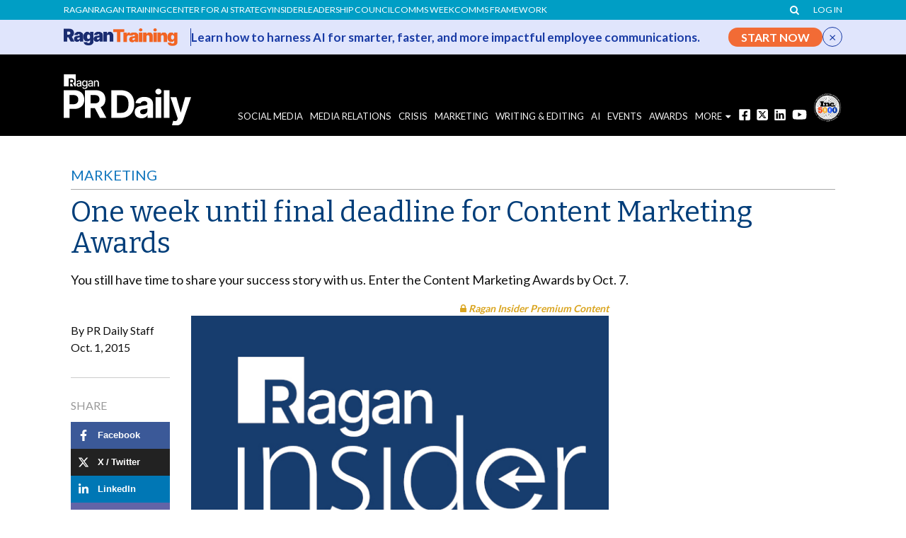

--- FILE ---
content_type: text/html; charset=UTF-8
request_url: https://www.prdaily.com/one-week-until-final-deadline-for-content-marketing-awards/
body_size: 19560
content:
<!DOCTYPE html>
<!--[if lt IE 7]>      <html class="no-js lt-ie9 lt-ie8 lt-ie7"> <![endif]-->
<!--[if IE 7]>         <html class="no-js lt-ie9 lt-ie8"> <![endif]-->
<!--[if IE 8]>         <html class="no-js lt-ie9"> <![endif]-->
<!--[if gt IE 8]><!-->
<html class="no-js"> <!--<![endif]-->

<head>
  <meta charset="utf-8">

<meta http-equiv="X-UA-Compatible" content="IE=edge,chrome=1">

<title>One week until final deadline for Content Marketing Awards - PR Daily</title>

<meta name="viewport" content="width=device-width">

<!-- Favicon Support -->
<link rel="apple-touch-icon" sizes="180x180" href="/apple-touch-icon.png?v=pr-v1">
<link rel="icon" type="image/png" sizes="32x32" href="/favicon-32x32.png?v=pr-v1">
<link rel="icon" type="image/png" sizes="16x16" href="/favicon-16x16.png?v=pr-v1">
<link rel="manifest" href="/site.webmanifest?v=pr-v1">
<link rel="mask-icon" href="/safari-pinned-tab.svg?v=pr-v1" color="#444444">
<link rel="shortcut icon" href="/favicon.ico?v=pr-v1">
<meta name="msapplication-TileColor" content="#000000">
<meta name="theme-color" content="#000000">
<script src="/wp-content/themes/ragan-theme/js/vendor/modernizr-2.6.1.min.js" ></script>
<script>
    // Used for templating in JS
    TEMPLATE_RELATIVE_URL = '/wp-content/themes/ragan-theme/';
    HOME_URL = 'https://www.prdaily.com/';
    // Needed for AJAX, the fucntion helps prevent modification
    function getUserIP() {
        return '3.133.90.114';
    }
</script>


<link href="https://maxcdn.bootstrapcdn.com/font-awesome/4.7.0/css/font-awesome.min.css" rel="stylesheet" integrity="sha384-wvfXpqpZZVQGK6TAh5PVlGOfQNHSoD2xbE+QkPxCAFlNEevoEH3Sl0sibVcOQVnN" crossorigin="anonymous">
<link rel="stylesheet" href="https://olytics.omeda.com/olytics/css/v3/p/olytics.css" />
<script type="text/javascript">
// olytics 3.0
window.olytics||(window.olytics=[]),window.olytics.methods=["fire","confirm"],window.olytics.factory=function(i){return function(){var t=Array.prototype.slice.call(arguments);return t.unshift(i),window.olytics.push(t),window.olytics}};for(var i=0;i<window.olytics.methods.length;i++){var method=window.olytics.methods[i];window.olytics[method]=window.olytics.factory(method)}olytics.load=function(i){if(!document.getElementById("olyticsImport")){window.a=window.olytics;var t=document.createElement("script");t.async=!0,t.id="olyticsImport",t.type="text/javascript";var o="";void 0!==i&&void 0!==i.oid&&(o=i.oid),t.setAttribute("data-oid",o),t.src="https://olytics.omeda.com/olytics/js/v3/p/olytics.min.js",t.addEventListener("load",function(t){for(olytics.initialize({Olytics:i});window.a.length>0;){var o=window.a.shift(),s=o.shift();olytics[s]&&olytics[s].apply(olytics,o)}},!1);var s=document.getElementsByTagName("script")[0];s.parentNode.insertBefore(t,s)}},olytics.load({oid:"909d819498724d85b26e4d64a154eae9"});
</script> 
<script>
    
olytics.fire(
    {
    behaviorId: '4014E3567790A2D',
    category: 'article',
    tag: 'Marketing,PR Daily Staff,2015-10-01,RINotMember'
  }
);
</script>
<script>
  // Custom fire olytics function resources
  function fireOlyticsContentName(ContentName) {
    //console.log(ContentName);
       
    olytics.fire(
      {
        behaviorId: '4014E3567790A2D',
        ContentName: ContentName.replace(/,/g, '')
      }
    );
  }
</script>


<!-- Google Tag Manager for https://www.prdaily.com -->
<script>
    (function(w,d,s,l,i){w[l]=w[l]||[];w[l].push({'gtm.start':
    new Date().getTime(),event:'gtm.js'});var f=d.getElementsByTagName(s)[0],
    j=d.createElement(s),dl=l!='dataLayer'?'&l='+l:'';j.async=true;j.src=
    'https://www.googletagmanager.com/gtm.js?id='+i+dl;f.parentNode.insertBefore(j,f);
    })(window,document,'script','dataLayer','GTM-N839N7');
</script>
<!-- End Google Tag Manager -->

<!-- Global site tag (gtag.js) - Google Analytics -->
<script async src="https://www.googletagmanager.com/gtag/js?id=UA-232821-26"></script>
<script>
    window.dataLayer = window.dataLayer || [];
    function gtag() {
        dataLayer.push(arguments);
    }
    gtag('js', new Date());
    gtag('config', 'AW-676431204');
    gtag('config', 'UA-232821-26');
        gtag('config', 'G-FZ7TH528QF');
    </script>
<!-- End GA code -->


<!-- Facebook Pixel Code -->
<script>
  !function(f,b,e,v,n,t,s)
  {if(f.fbq)return;n=f.fbq=function(){n.callMethod?
  n.callMethod.apply(n,arguments):n.queue.push(arguments)};
  if(!f._fbq)f._fbq=n;n.push=n;n.loaded=!0;n.version='2.0';
  n.queue=[];t=b.createElement(e);t.async=!0;
  t.src=v;s=b.getElementsByTagName(e)[0];
  s.parentNode.insertBefore(t,s)}(window, document,'script',
  'https://connect.facebook.net/en_US/fbevents.js');
  fbq('init', '481382469121336');
  fbq('track', 'PageView');
</script>
<noscript><img height="1" width="1" style="display:none"
  src="https://www.facebook.com/tr?id=481382469121336&ev=PageView&noscript=1"
/></noscript>
<!-- End Facebook Pixel Code -->
<meta name='robots' content='index, follow, max-image-preview:large, max-snippet:-1, max-video-preview:-1' />
	<style>img:is([sizes="auto" i], [sizes^="auto," i]) { contain-intrinsic-size: 3000px 1500px }</style>
	
	<!-- This site is optimized with the Yoast SEO plugin v26.7 - https://yoast.com/wordpress/plugins/seo/ -->
	<link rel="canonical" href="https://www.prdaily.com/one-week-until-final-deadline-for-content-marketing-awards/" />
	<meta property="og:locale" content="en_US" />
	<meta property="og:type" content="article" />
	<meta property="og:title" content="One week until final deadline for Content Marketing Awards - PR Daily" />
	<meta property="og:description" content="You still have time to share your success story with us. Enter the Content Marketing Awards by Oct. 7." />
	<meta property="og:url" content="https://www.prdaily.com/one-week-until-final-deadline-for-content-marketing-awards/" />
	<meta property="og:site_name" content="PR Daily" />
	<meta property="article:author" content="PR Daily Staff" />
	<meta property="article:published_time" content="2015-10-01T13:48:07+00:00" />
	<meta property="og:image" content="https://www.prdaily.com/wp-content/themes/ragan-theme/img/insider_600x350_lockdown.jpg" />
	<meta property="og:image:width" content="600" />
	<meta property="og:image:height" content="400" />
	<meta property="og:image:type" content="image/jpeg" />
	<meta name="author" content="Ragan Staff" />
	<meta name="twitter:card" content="summary_large_image" />
	<meta name="twitter:label1" content="Written by" />
	<meta name="twitter:data1" content="Ragan Staff" />
	<script type="application/ld+json" class="yoast-schema-graph">{"@context":"https://schema.org","@graph":{"1":{"@type":"WebPage","@id":"https://www.prdaily.com/one-week-until-final-deadline-for-content-marketing-awards/","url":"https://www.prdaily.com/one-week-until-final-deadline-for-content-marketing-awards/","name":"One week until final deadline for Content Marketing Awards - PR Daily","isPartOf":{"@id":"https://www.prdaily.com/#website"},"primaryImageOfPage":{"@id":"https://www.prdaily.com/one-week-until-final-deadline-for-content-marketing-awards/#primaryimage"},"image":{"@id":"https://www.prdaily.com/one-week-until-final-deadline-for-content-marketing-awards/#primaryimage"},"thumbnailUrl":"https://www.prdaily.com/wp-content/themes/ragan-theme/img/insider_600x350_lockdown.jpg","datePublished":"2015-10-01T13:48:07+00:00","author":{"@type":"Person","name":"PR Daily Staff"},"breadcrumb":{"@id":"https://www.prdaily.com/one-week-until-final-deadline-for-content-marketing-awards/#breadcrumb"},"inLanguage":"en-US","potentialAction":[{"@type":"ReadAction","target":["https://www.prdaily.com/one-week-until-final-deadline-for-content-marketing-awards/"]}]},"2":{"@type":"ImageObject","inLanguage":"en-US","@id":"https://www.prdaily.com/one-week-until-final-deadline-for-content-marketing-awards/#primaryimage","url":"https://www.prdaily.com/wp-content/themes/ragan-theme/img/insider_600x350_lockdown.jpg","contentUrl":"https://www.prdaily.com/wp-content/themes/ragan-theme/img/insider_600x350_lockdown.jpg","width":600,"height":400},"3":{"@type":"BreadcrumbList","@id":"https://www.prdaily.com/one-week-until-final-deadline-for-content-marketing-awards/#breadcrumb","itemListElement":[{"@type":"ListItem","position":1,"name":"Home","item":"https://www.prdaily.com/"},{"@type":"ListItem","position":2,"name":"One week until final deadline for Content Marketing Awards"}]},"4":{"@type":"WebSite","@id":"https://www.prdaily.com/#website","url":"https://www.prdaily.com/","name":"PR Daily","description":"PR Daily - News for PR professionals","potentialAction":[{"@type":"SearchAction","target":{"@type":"EntryPoint","urlTemplate":"https://www.prdaily.com/?s={search_term_string}"},"query-input":{"@type":"PropertyValueSpecification","valueRequired":true,"valueName":"search_term_string"}}],"inLanguage":"en-US"},"5":{"@type":"Person","@id":"https://www.prdaily.com/#/schema/person/image/e420b8ab4cf8c8b99227f1e99697877c","name":"Ragan Staff","image":{"@type":"ImageObject","inLanguage":"en-US","@id":"https://www.prdaily.com/#/schema/person/image/445d9317a5b790de0339c6f0a6d61946","url":"https://secure.gravatar.com/avatar/?s=96&d=blank&r=g","contentUrl":"https://secure.gravatar.com/avatar/?s=96&d=blank&r=g","caption":"Ragan Staff"},"url":"https://www.prdaily.com/author/ragan-staff/"},"6":{"@type":"NewsArticle","@id":"https://www.prdaily.com/one-week-until-final-deadline-for-content-marketing-awards/#article","headline":"One week until final deadline for Content Marketing Awards","description":"You still have time to share your success story with us. Enter the Content Marketing Awards by Oct. 7.","mainEntityOfPage":{"@type":"WebPage","@id":"https://www.prdaily.com/one-week-until-final-deadline-for-content-marketing-awards/"},"url":"https://www.prdaily.com/one-week-until-final-deadline-for-content-marketing-awards/","datePublished":"2015-10-01T13:48:07-05:00","dateModified":"2015-10-01T13:48:07-05:00","author":{"@type":"Person","name":"PR Daily Staff"},"publisher":{"@type":"Organization","name":"PR Daily","url":"https://www.prdaily.com","logo":{"@type":"ImageObject","url":"https://www.prdaily.com/wp-content/uploads/2025/10/prdaily_logo.png","width":600,"height":248}},"image":{"@type":"ImageObject","url":"https://www.prdaily.com/wp-content/uploads/2018/12/ContentMarketingAwards.jpg","@id":"https://www.prdaily.com/wp-content/uploads/2018/12/ContentMarketingAwards.jpg#image","width":600,"height":400},"articleSection":"Marketing","keywords":[],"wordCount":18,"articleBody":"You still have time to share your success story with us. Enter the Content Marketing Awards by Oct. 7.","inLanguage":"en-US","isAccessibleForFree":"False","hasPart":{"@type":"WebPageElement","isAccessibleForFree":"False"}}}}</script>
	<!-- / Yoast SEO plugin. -->


<link rel='dns-prefetch' href='//www.googletagservices.com' />
<link rel='dns-prefetch' href='//maxcdn.bootstrapcdn.com' />
<link rel="alternate" type="application/rss+xml" title="PR Daily &raquo; Feed" href="https://www.prdaily.com/feed/" />
<link rel="alternate" type="application/rss+xml" title="PR Daily &raquo; Comments Feed" href="https://www.prdaily.com/comments/feed/" />
<link rel="alternate" type="application/rss+xml" title="PR Daily &raquo; One week until final deadline for Content Marketing Awards Comments Feed" href="https://www.prdaily.com/one-week-until-final-deadline-for-content-marketing-awards/feed/" />
<link rel='stylesheet' id='wp-block-library-css' href='https://www.prdaily.com/wp-includes/css/dist/block-library/style.min.css?ver=6.8.3' type='text/css' media='all' />
<style id='classic-theme-styles-inline-css' type='text/css'>
/*! This file is auto-generated */
.wp-block-button__link{color:#fff;background-color:#32373c;border-radius:9999px;box-shadow:none;text-decoration:none;padding:calc(.667em + 2px) calc(1.333em + 2px);font-size:1.125em}.wp-block-file__button{background:#32373c;color:#fff;text-decoration:none}
</style>
<style id='co-authors-plus-coauthors-style-inline-css' type='text/css'>
.wp-block-co-authors-plus-coauthors.is-layout-flow [class*=wp-block-co-authors-plus]{display:inline}

</style>
<style id='co-authors-plus-avatar-style-inline-css' type='text/css'>
.wp-block-co-authors-plus-avatar :where(img){height:auto;max-width:100%;vertical-align:bottom}.wp-block-co-authors-plus-coauthors.is-layout-flow .wp-block-co-authors-plus-avatar :where(img){vertical-align:middle}.wp-block-co-authors-plus-avatar:is(.alignleft,.alignright){display:table}.wp-block-co-authors-plus-avatar.aligncenter{display:table;margin-inline:auto}

</style>
<style id='co-authors-plus-image-style-inline-css' type='text/css'>
.wp-block-co-authors-plus-image{margin-bottom:0}.wp-block-co-authors-plus-image :where(img){height:auto;max-width:100%;vertical-align:bottom}.wp-block-co-authors-plus-coauthors.is-layout-flow .wp-block-co-authors-plus-image :where(img){vertical-align:middle}.wp-block-co-authors-plus-image:is(.alignfull,.alignwide) :where(img){width:100%}.wp-block-co-authors-plus-image:is(.alignleft,.alignright){display:table}.wp-block-co-authors-plus-image.aligncenter{display:table;margin-inline:auto}

</style>
<style id='global-styles-inline-css' type='text/css'>
:root{--wp--preset--aspect-ratio--square: 1;--wp--preset--aspect-ratio--4-3: 4/3;--wp--preset--aspect-ratio--3-4: 3/4;--wp--preset--aspect-ratio--3-2: 3/2;--wp--preset--aspect-ratio--2-3: 2/3;--wp--preset--aspect-ratio--16-9: 16/9;--wp--preset--aspect-ratio--9-16: 9/16;--wp--preset--color--black: #000000;--wp--preset--color--cyan-bluish-gray: #abb8c3;--wp--preset--color--white: #ffffff;--wp--preset--color--pale-pink: #f78da7;--wp--preset--color--vivid-red: #cf2e2e;--wp--preset--color--luminous-vivid-orange: #ff6900;--wp--preset--color--luminous-vivid-amber: #fcb900;--wp--preset--color--light-green-cyan: #7bdcb5;--wp--preset--color--vivid-green-cyan: #00d084;--wp--preset--color--pale-cyan-blue: #8ed1fc;--wp--preset--color--vivid-cyan-blue: #0693e3;--wp--preset--color--vivid-purple: #9b51e0;--wp--preset--gradient--vivid-cyan-blue-to-vivid-purple: linear-gradient(135deg,rgba(6,147,227,1) 0%,rgb(155,81,224) 100%);--wp--preset--gradient--light-green-cyan-to-vivid-green-cyan: linear-gradient(135deg,rgb(122,220,180) 0%,rgb(0,208,130) 100%);--wp--preset--gradient--luminous-vivid-amber-to-luminous-vivid-orange: linear-gradient(135deg,rgba(252,185,0,1) 0%,rgba(255,105,0,1) 100%);--wp--preset--gradient--luminous-vivid-orange-to-vivid-red: linear-gradient(135deg,rgba(255,105,0,1) 0%,rgb(207,46,46) 100%);--wp--preset--gradient--very-light-gray-to-cyan-bluish-gray: linear-gradient(135deg,rgb(238,238,238) 0%,rgb(169,184,195) 100%);--wp--preset--gradient--cool-to-warm-spectrum: linear-gradient(135deg,rgb(74,234,220) 0%,rgb(151,120,209) 20%,rgb(207,42,186) 40%,rgb(238,44,130) 60%,rgb(251,105,98) 80%,rgb(254,248,76) 100%);--wp--preset--gradient--blush-light-purple: linear-gradient(135deg,rgb(255,206,236) 0%,rgb(152,150,240) 100%);--wp--preset--gradient--blush-bordeaux: linear-gradient(135deg,rgb(254,205,165) 0%,rgb(254,45,45) 50%,rgb(107,0,62) 100%);--wp--preset--gradient--luminous-dusk: linear-gradient(135deg,rgb(255,203,112) 0%,rgb(199,81,192) 50%,rgb(65,88,208) 100%);--wp--preset--gradient--pale-ocean: linear-gradient(135deg,rgb(255,245,203) 0%,rgb(182,227,212) 50%,rgb(51,167,181) 100%);--wp--preset--gradient--electric-grass: linear-gradient(135deg,rgb(202,248,128) 0%,rgb(113,206,126) 100%);--wp--preset--gradient--midnight: linear-gradient(135deg,rgb(2,3,129) 0%,rgb(40,116,252) 100%);--wp--preset--font-size--small: 13px;--wp--preset--font-size--medium: 20px;--wp--preset--font-size--large: 36px;--wp--preset--font-size--x-large: 42px;--wp--preset--spacing--20: 0.44rem;--wp--preset--spacing--30: 0.67rem;--wp--preset--spacing--40: 1rem;--wp--preset--spacing--50: 1.5rem;--wp--preset--spacing--60: 2.25rem;--wp--preset--spacing--70: 3.38rem;--wp--preset--spacing--80: 5.06rem;--wp--preset--shadow--natural: 6px 6px 9px rgba(0, 0, 0, 0.2);--wp--preset--shadow--deep: 12px 12px 50px rgba(0, 0, 0, 0.4);--wp--preset--shadow--sharp: 6px 6px 0px rgba(0, 0, 0, 0.2);--wp--preset--shadow--outlined: 6px 6px 0px -3px rgba(255, 255, 255, 1), 6px 6px rgba(0, 0, 0, 1);--wp--preset--shadow--crisp: 6px 6px 0px rgba(0, 0, 0, 1);}:where(.is-layout-flex){gap: 0.5em;}:where(.is-layout-grid){gap: 0.5em;}body .is-layout-flex{display: flex;}.is-layout-flex{flex-wrap: wrap;align-items: center;}.is-layout-flex > :is(*, div){margin: 0;}body .is-layout-grid{display: grid;}.is-layout-grid > :is(*, div){margin: 0;}:where(.wp-block-columns.is-layout-flex){gap: 2em;}:where(.wp-block-columns.is-layout-grid){gap: 2em;}:where(.wp-block-post-template.is-layout-flex){gap: 1.25em;}:where(.wp-block-post-template.is-layout-grid){gap: 1.25em;}.has-black-color{color: var(--wp--preset--color--black) !important;}.has-cyan-bluish-gray-color{color: var(--wp--preset--color--cyan-bluish-gray) !important;}.has-white-color{color: var(--wp--preset--color--white) !important;}.has-pale-pink-color{color: var(--wp--preset--color--pale-pink) !important;}.has-vivid-red-color{color: var(--wp--preset--color--vivid-red) !important;}.has-luminous-vivid-orange-color{color: var(--wp--preset--color--luminous-vivid-orange) !important;}.has-luminous-vivid-amber-color{color: var(--wp--preset--color--luminous-vivid-amber) !important;}.has-light-green-cyan-color{color: var(--wp--preset--color--light-green-cyan) !important;}.has-vivid-green-cyan-color{color: var(--wp--preset--color--vivid-green-cyan) !important;}.has-pale-cyan-blue-color{color: var(--wp--preset--color--pale-cyan-blue) !important;}.has-vivid-cyan-blue-color{color: var(--wp--preset--color--vivid-cyan-blue) !important;}.has-vivid-purple-color{color: var(--wp--preset--color--vivid-purple) !important;}.has-black-background-color{background-color: var(--wp--preset--color--black) !important;}.has-cyan-bluish-gray-background-color{background-color: var(--wp--preset--color--cyan-bluish-gray) !important;}.has-white-background-color{background-color: var(--wp--preset--color--white) !important;}.has-pale-pink-background-color{background-color: var(--wp--preset--color--pale-pink) !important;}.has-vivid-red-background-color{background-color: var(--wp--preset--color--vivid-red) !important;}.has-luminous-vivid-orange-background-color{background-color: var(--wp--preset--color--luminous-vivid-orange) !important;}.has-luminous-vivid-amber-background-color{background-color: var(--wp--preset--color--luminous-vivid-amber) !important;}.has-light-green-cyan-background-color{background-color: var(--wp--preset--color--light-green-cyan) !important;}.has-vivid-green-cyan-background-color{background-color: var(--wp--preset--color--vivid-green-cyan) !important;}.has-pale-cyan-blue-background-color{background-color: var(--wp--preset--color--pale-cyan-blue) !important;}.has-vivid-cyan-blue-background-color{background-color: var(--wp--preset--color--vivid-cyan-blue) !important;}.has-vivid-purple-background-color{background-color: var(--wp--preset--color--vivid-purple) !important;}.has-black-border-color{border-color: var(--wp--preset--color--black) !important;}.has-cyan-bluish-gray-border-color{border-color: var(--wp--preset--color--cyan-bluish-gray) !important;}.has-white-border-color{border-color: var(--wp--preset--color--white) !important;}.has-pale-pink-border-color{border-color: var(--wp--preset--color--pale-pink) !important;}.has-vivid-red-border-color{border-color: var(--wp--preset--color--vivid-red) !important;}.has-luminous-vivid-orange-border-color{border-color: var(--wp--preset--color--luminous-vivid-orange) !important;}.has-luminous-vivid-amber-border-color{border-color: var(--wp--preset--color--luminous-vivid-amber) !important;}.has-light-green-cyan-border-color{border-color: var(--wp--preset--color--light-green-cyan) !important;}.has-vivid-green-cyan-border-color{border-color: var(--wp--preset--color--vivid-green-cyan) !important;}.has-pale-cyan-blue-border-color{border-color: var(--wp--preset--color--pale-cyan-blue) !important;}.has-vivid-cyan-blue-border-color{border-color: var(--wp--preset--color--vivid-cyan-blue) !important;}.has-vivid-purple-border-color{border-color: var(--wp--preset--color--vivid-purple) !important;}.has-vivid-cyan-blue-to-vivid-purple-gradient-background{background: var(--wp--preset--gradient--vivid-cyan-blue-to-vivid-purple) !important;}.has-light-green-cyan-to-vivid-green-cyan-gradient-background{background: var(--wp--preset--gradient--light-green-cyan-to-vivid-green-cyan) !important;}.has-luminous-vivid-amber-to-luminous-vivid-orange-gradient-background{background: var(--wp--preset--gradient--luminous-vivid-amber-to-luminous-vivid-orange) !important;}.has-luminous-vivid-orange-to-vivid-red-gradient-background{background: var(--wp--preset--gradient--luminous-vivid-orange-to-vivid-red) !important;}.has-very-light-gray-to-cyan-bluish-gray-gradient-background{background: var(--wp--preset--gradient--very-light-gray-to-cyan-bluish-gray) !important;}.has-cool-to-warm-spectrum-gradient-background{background: var(--wp--preset--gradient--cool-to-warm-spectrum) !important;}.has-blush-light-purple-gradient-background{background: var(--wp--preset--gradient--blush-light-purple) !important;}.has-blush-bordeaux-gradient-background{background: var(--wp--preset--gradient--blush-bordeaux) !important;}.has-luminous-dusk-gradient-background{background: var(--wp--preset--gradient--luminous-dusk) !important;}.has-pale-ocean-gradient-background{background: var(--wp--preset--gradient--pale-ocean) !important;}.has-electric-grass-gradient-background{background: var(--wp--preset--gradient--electric-grass) !important;}.has-midnight-gradient-background{background: var(--wp--preset--gradient--midnight) !important;}.has-small-font-size{font-size: var(--wp--preset--font-size--small) !important;}.has-medium-font-size{font-size: var(--wp--preset--font-size--medium) !important;}.has-large-font-size{font-size: var(--wp--preset--font-size--large) !important;}.has-x-large-font-size{font-size: var(--wp--preset--font-size--x-large) !important;}
:where(.wp-block-post-template.is-layout-flex){gap: 1.25em;}:where(.wp-block-post-template.is-layout-grid){gap: 1.25em;}
:where(.wp-block-columns.is-layout-flex){gap: 2em;}:where(.wp-block-columns.is-layout-grid){gap: 2em;}
:root :where(.wp-block-pullquote){font-size: 1.5em;line-height: 1.6;}
</style>
<link rel='stylesheet' id='auth0-widget-css' href='https://www.prdaily.com/wp-content/plugins/auth0/assets/css/main.css?ver=4.6.2' type='text/css' media='all' />
<link rel='stylesheet' id='contact-form-7-css' href='https://www.prdaily.com/wp-content/plugins/contact-form-7/includes/css/styles.css?ver=6.1.4' type='text/css' media='all' />
<link rel='stylesheet' id='omeda-users-css' href='https://www.prdaily.com/wp-content/plugins/omeda-users/public/css/omeda-users-public.css?ver=1.0.1' type='text/css' media='all' />
<link rel='stylesheet' id='omeda-users-bootstrapmodal-css' href='https://www.prdaily.com/wp-content/plugins/omeda-users/public/css/bootstrap.min.css?ver=1.0.1' type='text/css' media='all' />
<link rel='stylesheet' id='ragan_ads_style-css' href='https://www.prdaily.com/wp-content/plugins/ragan-ads/css/ads.css?ver=20240412v2' type='text/css' media='all' />
<link rel='stylesheet' id='ezine_subscribe-css' href='https://www.prdaily.com/wp-content/plugins/ragan-ezine-ajax-subscribe/css/ezinesubscribe.css?ver=20200402' type='text/css' media='all' />
<link rel='stylesheet' id='ragan-organizations-css' href='https://www.prdaily.com/wp-content/plugins/ragan-organizations/public/css/ragan-organizations-public-compiled.css?ver=1.1.4' type='text/css' media='all' />
<link rel='stylesheet' id='ragan-share-css' href='https://www.prdaily.com/wp-content/plugins/ragan-share/public/css/ragan.css?ver=3.1.26' type='text/css' media='all' />
<link rel='stylesheet' id='ragan-ticker-ad-css' href='https://www.prdaily.com/wp-content/plugins/ragan-ticker-ad/assets/css/ragan-ticker-ad.css?ver=1.0.4' type='text/css' media='all' />
<link rel='stylesheet' id='ragan-theme-styles-css' href='https://www.prdaily.com/wp-content/themes/ragan-theme/style.css?ver=2025.11.10.1' type='text/css' media='all' />
<link rel='stylesheet' id='prdaily-theme-styles-css' href='https://www.prdaily.com/wp-content/themes/prdaily-child-theme/style.css?ver=1.0.19' type='text/css' media='all' />
<script type="text/javascript" src="https://www.prdaily.com/wp-includes/js/jquery/jquery.min.js?ver=3.7.1" id="jquery-core-js"></script>
<script type="text/javascript" src="https://www.prdaily.com/wp-includes/js/jquery/jquery-migrate.min.js?ver=3.4.1" id="jquery-migrate-js"></script>
<script type="text/javascript" src="https://www.googletagservices.com/tag/js/gpt.js?ver=6.8.3&#039; async=&#039;async" id="ragan_ads_dfp_script_main-js"></script>
<script type="text/javascript" src="https://www.prdaily.com/wp-content/plugins/ragan-ads/js/prdailycom_ads.js?ver=ver-1.37" id="ragan_ads_dfp_script-js"></script>
<script type="text/javascript" src="https://www.prdaily.com/wp-content/plugins/ragan-organizations/public/js/ragan-organizations-public.js?ver=1.1.4" id="ragan-organizations-js"></script>
<script type="text/javascript" src="https://www.prdaily.com/wp-content/plugins/ragan-products/post_types/../js/ragan_product_cart.js?ver=1.5" id="ragan_products_cart_script-js"></script>
<link rel="https://api.w.org/" href="https://www.prdaily.com/wp-json/" /><link rel="alternate" title="JSON" type="application/json" href="https://www.prdaily.com/wp-json/wp/v2/posts/239915" /><link rel="EditURI" type="application/rsd+xml" title="RSD" href="https://www.prdaily.com/xmlrpc.php?rsd" />
<link rel='shortlink' href='https://www.prdaily.com/?p=239915' />
<link rel="alternate" title="oEmbed (JSON)" type="application/json+oembed" href="https://www.prdaily.com/wp-json/oembed/1.0/embed?url=https%3A%2F%2Fwww.prdaily.com%2Fone-week-until-final-deadline-for-content-marketing-awards%2F" />
<link rel="alternate" title="oEmbed (XML)" type="text/xml+oembed" href="https://www.prdaily.com/wp-json/oembed/1.0/embed?url=https%3A%2F%2Fwww.prdaily.com%2Fone-week-until-final-deadline-for-content-marketing-awards%2F&#038;format=xml" />
    <script type="text/javascript"> adroll_adv_id = "FGCQTRB3RVFRNLGY3MV62O"; adroll_pix_id = "OOHB7YSSJ5HPRACDGLCN4B"; adroll_version = "2.0";  (function(w, d, e, o, a) { w.__adroll_loaded = true; w.adroll = w.adroll || []; w.adroll.f = [ 'setProperties', 'identify', 'track', 'identify_email', 'get_cookie' ]; var roundtripUrl = "https://s.adroll.com/j/" + adroll_adv_id + "/roundtrip.js"; for (a = 0; a < w.adroll.f.length; a++) { w.adroll[w.adroll.f[a]] = w.adroll[w.adroll.f[a]] || (function(n) { return function() { w.adroll.push([ n, arguments ]) } })(w.adroll.f[a]) }  e = d.createElement('script'); o = d.getElementsByTagName('script')[0]; e.async = 1; e.src = roundtripUrl; o.parentNode.insertBefore(e, o); })(window, document); adroll.track("pageView"); </script> 
</head>

<body class="wp-singular post-template-default single single-post postid-239915 single-format-standard wp-theme-ragan-theme wp-child-theme-prdaily-child-theme">

  <!-- Google Tag Manager (noscript) -->
  <noscript><iframe src="https://www.googletagmanager.com/ns.html?id=GTM-N839N7" height="0" width="0" style="display:none;visibility:hidden"></iframe></noscript>
  <!-- End Google Tag Manager (noscript) -->

  <!--[if lt IE 7]>
        <p class="chromeframe">You are using an outdated browser. <a href="http://browsehappy.com/">Upgrade your browser today</a> or <a href="http://www.google.com/chromeframe/?redirect=true">install Google Chrome Frame</a> to better experience this site.</p>
        <![endif]-->

  <div id="site-container"> <!-- ENDS in footer -->

    <!-- START header -->
    <header id="header">
      <div class="toplinks">
        <div class="container">
          <div class="sitenav"> <!-- left top nav -->
            <ul id="top-links" class=""><li>
<a href="https://www.ragan.com" class="title" target="_blank" >Ragan</a>
</li><li>
<a href="http://ragantraining.com/" class="title" target="_blank" >Ragan Training</a>
</li><li>
<a href="https://www.ragan.com/center-for-ai-strategy//" class="title" >Center for AI Strategy</a>
</li><li>
<a href="https://www.ragan.com/ragan-insider/" class="title" target="_blank" >Insider</a>
</li><li>
<a href="https://commscouncil.ragan.com/" class="title" target="_blank" >Leadership Council</a>
</li><li>
<a href="https://www.commsweek.com/" class="title" >Comms Week</a>
</li><li>
<a href="https://www.ragan.com/framework" class="title" >Comms Framework</a>
</li></ul>          </div>
          <div class="utility"> <!-- right top nav -->
            <ul id="top-menu" class=""><li class="search-form hidden-sm-down">
    <div class="searchFormContainer">
    <a href="#" id="search"><i class="fa fa-search"> </i></a>
    <div class="searchFormContainerInner">
     <form action="https://www.prdaily.com" method="get" id="utility-search" style="display: none;">
        <input value="" name="s" class="search-input" placeholder="Search" type="text">
        <input value="&#xf002;" class="search-submit" type="submit">
      </form>
    </div></li><li class="login-nav"><a href="https://www.prdaily.com/wp-login.php?redirect_to=https%3A%2F%2Fwww.prdaily.com%2Fone-week-until-final-deadline-for-content-marketing-awards%2F" class="">Log&nbsp;In</a></li></ul>          </div>
        </div>
      </div>
      <div class="header">
        <div class="container">
          <a href="https://www.prdaily.com" class="raganMainLogo">
                                      <img src="https://www.prdaily.com/wp-content/themes/ragan-theme/img/prdaily_logo_white.svg" class="raganMainLogo" alt="Ragan's PRDaily Logo" style="margin-bottom:0; max-width:180px; max-height: 80px;" />
                      </a>
          <!--id="div-gpt-ad-1527715465573-9" class="calendar_header_link" -->
          <div style="display:none;height:30px; width:195px; float: right;">
            <script>
              //googletag.cmd.push(function() { googletag.display('div-gpt-ad-1527715465573-9'); });
            </script>
          </div>

          <nav>
            <a href="#" id="main-nav-button"><i class="fa fa-bars"> </i></a>
            <ul id="main-nav" class="">    <li id="mobile-utility-search">
    <div class="searchFormContainer">
    <div class="searchFormContainerInner">
     <form action="https://www.prdaily.com" method="get">
        <input value="" name="s" class="search-input" placeholder="Search" type="text">
        <input value="&#xf002;" class="search-submit" type="submit">
      </form>
    </div></li><li class="login-nav"><a href="https://www.prdaily.com/wp-login.php?redirect_to=https%3A%2F%2Fwww.prdaily.com%2Fone-week-until-final-deadline-for-content-marketing-awards%2F" class="">Log&nbsp;In</a></li><li class="navsocialmedia">
<a href="https://www.prdaily.com/category/social-media/" class="title" >Social Media</a>
</li><li class="navmediarelations">
<a href="https://www.prdaily.com/category/media-relations/" class="title" >Media Relations</a>
</li><li class="navcrisiscommunications">
<a href="https://www.prdaily.com/category/crisis-communications/" class="title" >Crisis</a>
</li><li class="navmarketing">
<a href="https://www.prdaily.com/category/marketing/" class="title" >Marketing</a>
</li><li class="navwritingediting">
<a href="https://www.prdaily.com/category/writing-editing/" class="title" >Writing &amp; Editing</a>
</li><li>
<a href="https://www.prdaily.com/category/ai-and-automation/" class="title" >AI</a>
</li><li class="navevents">
<a href="https://www.prdaily.com/events/" class="title" >EVENTS</a>
</li><li class="navawards">
<a href="/awards" class="title" >AWARDS</a>
</li><li class="mainNavMoreLink">
<a href="#" class="title" >More</a>
<ul class="sub-menu"><li class="footer-link-title mainNavMoreLink"><a href="https://www.prdaily.com/contact-us/" class="title">Contact Us</a></li><li class="footer-link-title mainNavMoreLink"><a href="https://www.prdaily.com/frequently-asked-questions/" class="title">Frequently Asked Questions</a></li><li class="footer-link-title mainNavMoreLink"><a href="https://www.prdaily.com/site-map/" class="title">Site Map</a></li><li class="footer-link-title mainNavMoreLink"><a href="/store/" class="title">Store</a></li></ul>
</li><li class="social-media social-media-first"><a href="https://www.facebook.com/prdaily/" target="_blank"><svg xmlns="http://www.w3.org/2000/svg" height="1em" fill="currentColor" style="width: 1em;height: 1em;vertical-align: -.125em;" viewBox="0 0 448 512"><!--! Font Awesome Free 6.4.2 by @fontawesome - https://fontawesome.com License - https://fontawesome.com/license (Commercial License) Copyright 2023 Fonticons, Inc. --><path d="M400 32H48A48 48 0 0 0 0 80v352a48 48 0 0 0 48 48h137.25V327.69h-63V256h63v-54.64c0-62.15 37-96.48 93.67-96.48 27.14 0 55.52 4.84 55.52 4.84v61h-31.27c-30.81 0-40.42 19.12-40.42 38.73V256h68.78l-11 71.69h-57.78V480H400a48 48 0 0 0 48-48V80a48 48 0 0 0-48-48z"/></svg> <span>Facebook</span></a></li><li class="social-media"><a href="https://twitter.com/PRDaily" target="_blank"><svg xmlns="http://www.w3.org/2000/svg" height="1em" fill="currentColor" style="width: 1em;height: 1em;vertical-align: -.125em;" viewBox="0 0 448 512"><!--! Font Awesome Free 6.4.2 by @fontawesome - https://fontawesome.com License - https://fontawesome.com/license (Commercial License) Copyright 2023 Fonticons, Inc. --><path d="M64 32C28.7 32 0 60.7 0 96V416c0 35.3 28.7 64 64 64H384c35.3 0 64-28.7 64-64V96c0-35.3-28.7-64-64-64H64zm297.1 84L257.3 234.6 379.4 396H283.8L209 298.1 123.3 396H75.8l111-126.9L69.7 116h98l67.7 89.5L313.6 116h47.5zM323.3 367.6L153.4 142.9H125.1L296.9 367.6h26.3z"/></svg> <span>X/Twitter</span></a></li><li class="social-media"><a href="https://www.linkedin.com/groups/3859898/profile" target="_blank"><svg xmlns="http://www.w3.org/2000/svg" height="1em" fill="currentColor" style="width: 1em;height: 1em;vertical-align: -.125em;" viewBox="0 0 448 512"><!--! Font Awesome Free 6.4.2 by @fontawesome - https://fontawesome.com License - https://fontawesome.com/license (Commercial License) Copyright 2023 Fonticons, Inc. --><path d="M416 32H31.9C14.3 32 0 46.5 0 64.3v383.4C0 465.5 14.3 480 31.9 480H416c17.6 0 32-14.5 32-32.3V64.3c0-17.8-14.4-32.3-32-32.3zM135.4 416H69V202.2h66.5V416zm-33.2-243c-21.3 0-38.5-17.3-38.5-38.5S80.9 96 102.2 96c21.2 0 38.5 17.3 38.5 38.5 0 21.3-17.2 38.5-38.5 38.5zm282.1 243h-66.4V312c0-24.8-.5-56.7-34.5-56.7-34.6 0-39.9 27-39.9 54.9V416h-66.4V202.2h63.7v29.2h.9c8.9-16.8 30.6-34.5 62.9-34.5 67.2 0 79.7 44.3 79.7 101.9V416z"/></svg> <span>LinkedIn</span></a></li><li class="social-media"><a href="https://www.youtube.com/@ragancommunications" target="_blank"><svg xmlns="http://www.w3.org/2000/svg" height="1em" fill="currentColor" style="width: 1.2em;height: 1.1em;" viewBox="0 0 610 480"><!--! Font Awesome Free 6.4.2 by @fontawesome - https://fontawesome.com License - https://fontawesome.com/license (Commercial License) Copyright 2023 Fonticons, Inc. --><path d="M581.7 188.1C575.5 164.4 556.9 145.8 533.4 139.5C490.9 128 320.1 128 320.1 128C320.1 128 149.3 128 106.7 139.5C83.2 145.8 64.7 164.4 58.4 188.1C47 231 47 320.4 47 320.4C47 320.4 47 409.8 58.4 452.7C64.7 476.3 83.2 494.2 106.7 500.5C149.3 512 320.1 512 320.1 512C320.1 512 490.9 512 533.5 500.5C557 494.2 575.5 476.3 581.8 452.7C593.2 409.8 593.2 320.4 593.2 320.4C593.2 320.4 593.2 231 581.8 188.1zM264.2 401.6L264.2 239.2L406.9 320.4L264.2 401.6z"></path></svg> <span>YouTube</span></a></li><li class="inc5000-callout" style="vertical-align: bottom;margin-left:8px;"><a href="https://www.ragan.com/ragan-communications-named-to-the-inc-5000-list-fastest-growing-companies/" title="Ragan Communications Named to the Inc. 5000 List"><img src="https://www.ragan.com/wp-content/uploads/2025/08/nav-inc5000.png" alt="Ragan is proud to be a part of the Inc. 5000 list for 2025!" style="width:42px;" /></a></li></ul>          </nav>

        </div>
      </div>
      <div id="more-footer-nav"></div>
    </header>
    <!-- END Header -->
<div id="main" role="main">
    <div class="container">
    <div class="addthis_sharing_toolbox" data-url="https://www.prdaily.com/one-week-until-final-deadline-for-content-marketing-awards/" data-title="One week until final deadline for Content Marketing Awards"></div>
<script type="text/javascript">
var addthis_share = {
   url: "https://www.prdaily.com/one-week-until-final-deadline-for-content-marketing-awards/",
   title: "One week until final deadline for Content Marketing Awards"
}
</script>
<article class="post-239915 post type-post status-publish format-standard has-post-thumbnail hentry category-marketing" id="post-239915">	
    <header class="article-header">
        		<div class="kicker"><a href="https://www.prdaily.com/category/marketing/" class="kicker">Marketing</a></div>
		        <h1>One week until final deadline for Content Marketing Awards</h1>
        <div class="summary">
            <p>
                <p>You still have time to share your success story with us. Enter the Content Marketing Awards by Oct. 7.</p>
    
            </p>
        </div>
    </header>
    <div class="row article-single-layout">
        <div class="col-xl-10 col-lg-10 singleLeftSidebar leftSidebar">
            <div class="published byline">
                By PR Daily Staff<br><time class="dt-published" datetime="Oct. 1, 2015 13:48:07">Oct. 1, 2015</time>            </div>
            <div class="sidebarShareHeading">SHARE</div>
            <!-- Sidebar shares dynamically added here -->
            <!-- Morning Scoop text added here -->
                    </div>
        <div class="col-xl-34 col-lg-30 mainContentContainer">
                                            <div class="post-thumbnail">
                                    
                                    <div class="kickerinsidersingle"><i class="fa fa-lock" aria-hidden="true"> </i> Ragan Insider Premium Content</div>
                                                                                                    
                                    <img src="https://www.prdaily.com/wp-content/themes/ragan-theme/img/insider_600x350_lockdown.jpg" class="attachment-post-thumbnail size-post-thumbnail wp-post-image" alt="Ragan Insider Content">
                                                                </div>
                                                            <div id="readFullStoryContainer">
                               
                                                                    <a href="https://www.prdaily.com/wp-login.php?redirect_to=https%3A%2F%2Fwww.prdaily.com%2Fone-week-until-final-deadline-for-content-marketing-awards%2F" class="btn btn-success">To read the full story, log in.</a>
                                                                <div id="readFullStoryBox" >
                                                                        <h5>Become a Ragan Insider member to read this article and all other archived content.</h5>
                                                                        <a href="https://ragan.dragonforms.com/loading.do?omedasite=ragancom_newreg&pk=ArticleAccessPD" class="btn btn-primary">Sign up today</a>

                                    <p class="loginText">
                                                                                    <!-- Already a member? <a href="javascript:void(0);" class="blockedLoginLink triggerLogin backToLoginLinkTrigger">Log in here.</a><br> -->
                                            Already a member? <a href="https://www.prdaily.com/wp-login.php?redirect_to=https%3A%2F%2Fwww.prdaily.com%2Fone-week-until-final-deadline-for-content-marketing-awards%2F" class="blockedLoginLink">Log in here.</a><br>
                                                                                <a href="/ragan-insider/" class="readMoreLink">Learn more about Ragan Insider.</a>
                                    </p>
                                    <img src="https://www.prdaily.com/wp-content/uploads/2018/05/ragan-insider-logo.jpg" alt="Ragan Insider Logo" class="logo">
                                </div>
                                                        </div>
                                                </div>
                        <div class="col-xl-16 col-lg-20 no-padding-right singleRightSidebar rightSidebar">
                            <aside id="sidebar">
  <section class="widget-odd widget-first widget-1 ptaghotfix justemptywidgetforcontextfix widgetContainer" id="">			<div class="textwidget"><p><div class="ads DFP336x280 ads336x280sidebar"><!-- /6317174/PR_IN_B -->
<div id="div-gpt-ad-1403013504740-10" style="height: 250px; width: 300px;"><script>googletag.cmd.push(function() { googletag.display('div-gpt-ad-1403013504740-10'); });</script></div></div><div class="ads DFP336x280 ads336x280sidebar"><!-- /6317174/PR_IN_C -->
<div id="div-gpt-ad-1403013504740-11" style="height: 250px; width: 300px;"><script>googletag.cmd.push(function() { googletag.display('div-gpt-ad-1403013504740-11'); });</script></div></div></p>
</div>
		</section><section class="widget-even widget-2 widgetContainer" id="">			<div class="textwidget"></div>
		</section><section class="widget-odd widget-3 rdhad widgetContainer" id="">			<div class="textwidget">  <section class="ragansdaily">
    <div class="dailyheadlines_title">
      <h2>PR Daily News&nbsp;Feed</h2>
    </div>
    <div class="dailyheadlines_form">
      <form method="post" action="https://www.prdaily.com/newsletter-subscribe/">
        <div class="dailyheadlines_subscribe">
          <p>Sign up to receive the latest articles from PR Daily directly in your inbox.</p>
          <div class="email_form">
            <input name="yourEmail" value="" size="40" class="wpcf7-form-control wpcf7-text wpcf7-email wpcf7-validates-as-required wpcf7-validates-as-email" aria-required="true" aria-invalid="false" placeholder="Enter your email address" type="email">
            <button type="submit"><i class="fa fa-circle-thin"><i class="fa fa-angle-right"></i></i></button><br>
          </div>
          <div class="dailyheadlines_terms">
            <span>
              <span class="termsofiusehide"><a href="https://www.ragan.com/enewsletters-terms-of-use" target="_blank">Terms of Use</a> | </span>
              <a href="https://www.prdaily.com/rdh/">Today's Headlines</a>
            </span>
            <span>
              <span class="wpcf7-form-control-wrap acceptance-65">
                <span class="wpcf7-form-control wpcf7-acceptance" id="terms-accept">
                  <span class="wpcf7-list-item"><input name="acceptTOU" value="1" aria-invalid="false" type="checkbox"></span>
                </span>
              </span> I accept <a href="https://www.ragan.com/enewsletters-terms-of-use" target="_blank">Terms of Use</a>
            </span>
          </div>
        </div>
      </form>
    </div>
  </section>

</div>
		</section><section class="widget-even widget-4 widgetContainer" id="">			<div class="textwidget"><p><div class="ads DFP336x280 ads336x280sidebar"><!-- /6317174/PR_Aw_A -->
<div id="div-gpt-ad-1403013504740-2" style="height: 250px; width: 300px;"><script>googletag.cmd.push(function() { googletag.display('div-gpt-ad-1403013504740-2'); });</script></div></div><div class="ads DFP336x280 ads336x280sidebar"><!-- /6317174/PR_EX_B -->
<div id="div-gpt-ad-1403013504740-6" style="height: 250px; width: 300px;"><script>googletag.cmd.push(function() { googletag.display('div-gpt-ad-1403013504740-6'); });</script></div></div></p>
</div>
		</section><section class="widget_text widget-odd widget-last widget-5 crisiscommsdaily widgetContainer" id=""><div class="textwidget custom-html-widget"><div class="crisiscommsdaily_form" style="display:none;">
	<img src="/wp-content/plugins/ragan-ezine-ajax-subscribe/img/crisis_signUpBox3_300x250_final.png" alt="Subscribe to Ragan's Crisis Communications Daily" style="position:absolute;" />
	
</div></div></section></aside>                        </div>
                        </div>
                                                                                                </article>



                        



    </div>
</div>

<!-- START Footer -->
<footer id="footer">
    <div class="container">
        <div id="footer-links" class="row">
            <div class="col-xl-13 col-md-12 col-xs-60">
                <ul id="footer-1-menu" class=""><li class="footer-link-title">About Us</li><li>
<a href="https://www.prdaily.com/about-us/" class="title" >About PR Daily</a>
</li><li>
<a href="https://www.ragan.com/press-releases/" class="title" >Press Releases</a>
</li><li>
<a href="https://www.prdaily.com/contact-us/" class="title" >Contact Us</a>
</li><li>
<a href="https://www.prdaily.com/faq/" class="title" >FAQ</a>
</li><li>
<a href="https://www.prdaily.com/privacy-policy/" class="title" >Privacy Policy</a>
</li><li>
<a title="modal-modalRDHsubscribe" href="#modalRDHsubscribe" class="title"  data-toggle="modal" data-target="#modalRDHsubscribe" >Receive our newsletter</a>
</li><li>
<a href="https://www.prdaily.com/site-map/" class="title" >Site Map</a>
</li><li>
<a href="/store/" class="title" >Store</a>
</li></ul>                <div class="lookbookimg" style="margin-top: 10px;position: relative;float: left;">
                    <a href="https://www.ragan.com/lookbook/" title="Ragan Lookbook 2026">
                        <img src="https://www.ragan.com/wp-content/uploads/2025/12/lookbook_footer_all.png" alt="Ragan Lookbook 2026" style="width: 280px;">
                    </a>
                </div>
            </div>
            <div class="col-xl-12 col-md-12 col-xs-60"> 
                <ul id="footer-2-menu" class=""><li class="footer-link-title">Memberships</li><li>
<a href="https://commscouncil.ragan.com/" class="title" >Communications Leadership Council</a>
</li><li>
<a href="http://ragantraining.com" class="title" >Ragan Training</a>
</li><li>
<a href="https://www.ragan.com/center-for-ai-strategy//" class="title" >Center for AI Strategy</a>
</li><li>
<a href="https://www.ragan.com/ragan-insider/" class="title" target="_blank" >Ragan Insider</a>
</li><li>
<a href="https://www.ragan.com/bitsandpieces" class="title" target="_blank" >Bits & Pieces</a>
</li></ul>            </div>
            <div class="col-xl-15 col-md-12 col-xs-60">
                <ul id="footer-6-menu" class=""><li class="footer-link-title">Topics</li><li>
<a href="https://www.prdaily.com/category/pr/" class="title" >Public Relations</a>
</li><li>
<a href="https://www.prdaily.com/category/social-media/" class="title" >Social Media</a>
</li><li>
<a href="https://www.prdaily.com/category/media-relations/" class="title" >Media Relations</a>
</li><li>
<a href="https://www.prdaily.com/category/crisis-communications/" class="title" >Crisis Communications</a>
</li><li>
<a href="https://www.prdaily.com/category/marketing/" class="title" >Marketing</a>
</li><li>
<a href="https://www.prdaily.com/category/writing-editing/" class="title" >Writing &amp; Editing</a>
</li><li>
<a href="https://www.prdaily.com/category/ai-and-automation/" class="title" >Artificial Intelligence</a>
</li></ul>                <ul id="footer-3-menu" class=""><li class="footer-link-title">WebSites</li><li>
<a href="https://www.commsweek.com/" class="title" >Communications Week</a>
</li><li>
<a href="https://www.prdaily.com/podcast/the-friday-reporter/" class="title" >Podcasts</a>
</li><li>
<a href="https://www.ragan.com" class="title" >Ragan Communications</a>
</li></ul>            </div>
            <div class="col-xl-12 col-md-12 col-xs-60">
                <ul id="footer-4-menu" class=""><li class="footer-link-title">What We Do</li><li>
<a href="https://www.prdaily.com/events/" class="title" >Events</a>
</li><li>
<a href="/awards/" class="title" >Awards</a>
</li><li>
<a href="https://www.ragan.com/store/type/guidebooks/" class="title" >Guidebooks</a>
</li><li>
<a href="https://www.ragan.com/host-a-ragan-event/" class="title" >Host an event</a>
</li><li>
<a href="https://www.commsweek.com/about-communications-week/#hostcommsweek" class="title" >Communications Week Licensing</a>
</li><li>
<a href="http://www.raganconsulting.com/" class="title" target="_blank" >Consulting</a>
</li><li>
<a href="https://www.ragan.com/talenthub/" class="title" target="_blank" >Job Board</a>
</li><li>
<a href="https://www.ragan.com/sponsorship/" class="title" >Sponsorship</a>
</li><li>
<a href="/white-papers/" class="title" >White Papers</a>
</li></ul>            </div>
            <div class="col-xl-8 col-md-12 col-xs-60">
                <ul id="footer-5-menu" class=""><li class="footer-link-title">Follow Us</li><li>
<a href="https://www.linkedin.com/groups/3859898/profile" class="title" target="_blank" >LinkedIn</a>
</li><li>
<a href="https://twitter.com/PRDaily" class="title" target="_blank" >Twitter / X</a>
</li><li>
<a href="https://www.threads.net/@prdaily_" class="title" target="_blank" >Threads</a>
</li><li>
<a href="https://www.instagram.com/prdaily_/" class="title" target="_blank" >Instagram</a>
</li><li>
<a href="https://www.facebook.com/prdaily/" class="title" target="_blank" >Facebook</a>
</li><li>
<a href="https://www.youtube.com/@ragancommunications" class="title" target="_blank" >YouTube</a>
</li></ul>            </div>
            <div class="inc5000-callout">
                <a href="https://www.ragan.com/ragan-communications-named-to-the-inc-5000-list-fastest-growing-companies/" title="Ragan Communications Named to the Inc. 5000 List">
                    <img src="https://www.ragan.com/wp-content/uploads/2025/08/nav-inc5000.png" alt="Ragan is proud to be a part of the Inc. 5000 list for 2025!" />
                </a>
            </div>
        </div>
        <div id="footer-info">Copyright 2026 Lawrence Ragan Communications, Inc. </div>
    </div>
</footer>
<!-- END Footer -->

</div> <!--! end of #container declared in HEADER.PHP -->

    <!-- START login modal -->
    <div id="loginModal" class="modal">
        <div class="modal-dialog" role="document">
            <div class="modal-content">
                <div class="modal-body">
                    <div id="raganInsiderLoginLogo">
                                            <img src="https://www.prdaily.com/wp-content/uploads/2018/09/login-logo.jpg" alt="Ragan's PR Daily" />
                    </div>
                    <div id="loginForm">
                        <div id="loginMsg" class="alert" style="display: none;"></div>
                        <form id="loginForm_form" method="post" action="javascript:void(0);">
                            <input type="input" name="loginUsername" id="loginUsername" placeholder="User name" class="form-control" />
                            <input type="password" name="loginPassword" id="loginPassword" placeholder="Password" class="form-control" />
                                                        <a id="forgotPasswordLink" class="triggerRecoverpw" href="javascript:void(0);">Forgot your password?</a>
                            <button id="loginBtn" type="submit" class="btn btn-primary" value="Log In">
                                <span>Log&nbsp;In</span>
                                <img src="https://www.prdaily.com/wp-content/themes/ragan-theme/img/loading-32.gif" width="24" height="24" alt="" style="display: none;">
                            </button>
                        </form>
                    </div>
                    <div id="becomeAMemberForm" style="display: none;">
                        <div class="ajaxMsg alert alert-danger" style="display: none;"></div>
                        <form name="becomeAMemberForm_form" id="becomeAMemberForm_form" method="post" action="javascript:void(0);">
                            <p>Enter the email you used in your Ragan store purchase.</p>
                            <div class="form-group">
                                <input placeholder="Enter your email" name="CUS_EMAIL" class="form-control" type="text" style="margin: 0;">
                            </div>
                            <button name="submitBtn" type="submit" class="btn btn-primary" value="Submit" style="margin: 0;">
                                <span>Submit</span>
                                <img src="https://www.prdaily.com/wp-content/themes/ragan-theme/img/loading-32.gif" width="24" height="24" alt="" style="display: none;">
                            </button>
                        </form>
                        <br>
                        <a class="backToLoginLink triggerLogin" href="javascript:void(0);">Back to Log In</a>
                    </div>

                    <div id="forgotPasswordForm" style="display: none;">
                        <div class="ajaxMsg alert alert-danger" style="display: none;"></div>
                        <form name="forgotPasswordForm_form" id="forgotPasswordForm_form" method="post" action="javascript:void(0);">
                            <div class="form-group">
                                <input placeholder="Enter your email" name="CUS_EMAIL" class="form-control" type="text" style="margin: 0;">
                            </div>

                            <button name="submitBtn" type="submit" class="btn btn-primary" value="Send recovery email" style="margin: 0;">
                                <span>Send recovery email</span>
                                <img src="https://www.prdaily.com/wp-content/themes/ragan-theme/img/loading-32.gif" width="24" height="24" alt="" style="display: none;">
                            </button>
                        </form>
                        <br>
                        <a class="backToLoginLink triggerLogin" href="javascript:void(0);">Back to Log In</a>
                    </div>

                </div>
                <div class="modal-footer">
                                        <span id="accountSetUpModalFooterMsg">Forgot to set up an account? <a class="triggerSignup" href="javascript:void(0);">Set it up now.</a></span>
                    <span id="havingTroubleFooterMsg">Having trouble? Contact <a href="/cdn-cgi/l/email-protection#5635253324203f35331624373137387835393b"><span class="__cf_email__" data-cfemail="9dfeeef8efebf4fef8ddeffcfafcf3b3fef2f0">[email&#160;protected]</span></a> or <a href="tel:18008785331" class="mobileOnlyLink">1-800-878-5331</a></span>
                    <span id="havingTroubleLogginInFooterMsg">Trouble logging in? Contact <a href="/cdn-cgi/l/email-protection#d7b4a4b2a5a1beb4b297a5b6b0b6b9f9b4b8ba"><span class="__cf_email__" data-cfemail="4526362037332c262005372422242b6b262a28">[email&#160;protected]</span></a> or <a href="tel:18008785331" class="mobileOnlyLink">1-800-878-5331</a></span>
                </div>
            </div>
        </div>
    </div>
    <!-- END login modal -->
<!-- RDH Subscribe Modal -->
<div class="modal fade" id="modalRDHsubscribe" tabindex="-1" role="dialog" aria-labelledby="subscribe-rdh" aria-hidden="true">
  <div class="modal-dialog" role="document">
    <div class="modal-content">
      <div class="modal-body">
        <div class="no-padding ragansdailyContainer ragansdailyContainer-modal">
            <section class="ragansdaily">
    <div class="dailyheadlines_title">
      <h2>PR Daily News&nbsp;Feed</h2>
    </div>
    <div class="dailyheadlines_form">
      <form method="post" action="https://www.prdaily.com/newsletter-subscribe/">
        <div class="dailyheadlines_subscribe">
          <p>Sign up to receive the latest articles from PR Daily directly in your inbox.</p>
          <div class="email_form">
            <input name="yourEmail" value="" size="40" class="wpcf7-form-control wpcf7-text wpcf7-email wpcf7-validates-as-required wpcf7-validates-as-email" aria-required="true" aria-invalid="false" placeholder="Enter your email address" type="email">
            <button type="submit"><i class="fa fa-circle-thin"><i class="fa fa-angle-right"></i></i></button><br>
          </div>
          <div class="dailyheadlines_terms">
            <span>
              <span class="termsofiusehide"><a href="https://www.ragan.com/enewsletters-terms-of-use" target="_blank">Terms of Use</a> | </span>
              <a href="https://www.prdaily.com/rdh/">Today's Headlines</a>
            </span>
            <span>
              <span class="wpcf7-form-control-wrap acceptance-65">
                <span class="wpcf7-form-control wpcf7-acceptance" id="terms-accept">
                  <span class="wpcf7-list-item"><input name="acceptTOU" value="1" aria-invalid="false" type="checkbox"></span>
                </span>
              </span> I accept <a href="https://www.ragan.com/enewsletters-terms-of-use" target="_blank">Terms of Use</a>
            </span>
          </div>
        </div>
      </form>
    </div>
  </section>
        </div>
      </div>
    </div>
  </div>
</div>
</div><script data-cfasync="false" src="/cdn-cgi/scripts/5c5dd728/cloudflare-static/email-decode.min.js"></script><script src="/wp-content/themes/ragan-theme/js/plugins.js" ></script>

<!-- Bootstrap - Need to find better way to include this -->
<script src="https://cdnjs.cloudflare.com/ajax/libs/tether/1.4.0/js/tether.min.js" integrity="sha384-DztdAPBWPRXSA/3eYEEUWrWCy7G5KFbe8fFjk5JAIxUYHKkDx6Qin1DkWx51bBrb" crossorigin="anonymous"></script>
<!-- <script src="https://maxcdn.bootstrapcdn.com/bootstrap/4.0.0-alpha.4/js/bootstrap.min.js" integrity="sha384-VjEeINv9OSwtWFLAtmc4JCtEJXXBub00gtSnszmspDLCtC0I4z4nqz7rEFbIZLLU" crossorigin="anonymous"></script> -->
<!-- End Bootstrap -->



<aside id="ragan-share-master-element" class="article">
  <ul class="ragan-social-share">
    <li class="facebook">
      <a
        onclick="window.open(this.href, '_blank', 'width=625,height=430'); return false;"
        href=""
        title="Share to Facebook"
        aria-label="Share to Facebook"
      >
        <svg aria-hidden="true" focusable="false" xmlns="http://www.w3.org/2000/svg" viewBox="0 0 320 512">
          <path d="M279.14 288l14.22-92.66h-88.91v-60.13c0-25.35 12.42-50.06 52.24-50.06h40.42V6.26S260.43 0 225.36 0c-73.22 0-121.08 44.38-121.08 124.72v70.62H22.89V288h81.39v224h100.17V288z" />
        </svg>
        <span>Facebook</span>
      </a>
      <span class="ss-tooltip">Facebook</span>
    </li>

    <li class="xtwitter">
      <a
        onclick="window.open(this.href, '_blank', 'width=625,height=430'); return false;"
        href="https://twitter.com/home?status="
        title="Share to X/Twitter"
        aria-label="Share to X/Twitter"
      >
        <svg aria-hidden="true" focusable="false" xmlns="http://www.w3.org/2000/svg" viewBox="0 0 512 512">
          <path d="M389.2 48h70.6L305.6 224.2 487 464H345L233.7 318.6 106.5 464H35.8L200.7 275.5 26.8 48H172.4L272.9 180.9 389.2 48zM364.4 421.8h39.1L151.1 88h-42L364.4 421.8z" />
        </svg>
        <span>X / Twitter</span>
      </a>
      <span class="ss-tooltip">Twitter / X</span>
    </li>

    <li class="linkedin">
      <a
        onclick="window.open(this.href, '_blank', 'width=625,height=430'); return false;"
        href="https://www.linkedin.com/sharing/share-offsite"
        title="Share to LinkedIn"
        aria-label="Share to LinkedIn"
      >
        <svg aria-hidden="true" focusable="false" xmlns="http://www.w3.org/2000/svg" viewBox="0 0 448 512">
          <path d="M100.28 448H7.4V148.9h92.88zM53.79 108.1C24.09 108.1 0 83.5 0 53.8a53.79 53.79 0 0 1 107.58 0c0 29.7-24.1 54.3-53.79 54.3zM447.9 448h-92.68V302.4c0-34.7-.7-79.2-48.29-79.2-48.29 0-55.69 37.7-55.69 76.7V448h-92.78V148.9h89.08v40.8h1.3c12.4-23.5 42.69-48.3 87.88-48.3 94 0 111.28 61.9 111.28 142.3V448z" />
        </svg>
        <span>LinkedIn</span>
      </a>
      <span class="ss-tooltip">LinkedIn</span>
    </li>

    <li class="teams">
      <a
        onclick="window.open(this.href, '_blank', 'width=625,height=430'); return false;"
        href="https://teams.microsoft.com/share"
        title="Share to Microsoft Teams"
        aria-label="Share to Microsoft Teams"
      >
        <svg aria-hidden="true" focusable="false" xmlns="http://www.w3.org/2000/svg" viewBox="0 0 256 256">
          <path fill="none" d="M0 0h256v256H0z" />
          <path d="M219.3 80h-4.5a33.5 33.5 0 0 0 5.2-18 34 34 0 0 0-51.4-29.2A40 40 0 0 0 96 56a42.6 42.6 0 0 0 .8 8H40a16 16 0 0 0-16 16v96a16 16 0 0 0 16 16h36.7a64 64 0 0 0 118.7-.2A40 40 0 0 0 232 152V92.7A12.7 12.7 0 0 0 219.3 80ZM136 32a24.1 24.1 0 0 1 24 24 24.3 24.3 0 0 1-4.1 13.4A15.9 15.9 0 0 0 144 64h-30.6a24.5 24.5 0 0 1-1.4-8 24.1 24.1 0 0 1 24-24ZM84 152v-40H74a8 8 0 0 1 0-16h36a8 8 0 0 1 0 16h-10v40a8 8 0 0 1-16 0Zm100 16a48 48 0 0 1-48 48 48.5 48.5 0 0 1-41.6-24H144a16 16 0 0 0 16-16V96h24Zm2-88a18 18 0 0 1-14-6.7 39.2 39.2 0 0 0 4-17.3 37.7 37.7 0 0 0-.9-8.3A17.7 17.7 0 0 1 186 44a18 18 0 0 1 0 36Zm30 72a24 24 0 0 1-16.4 22.7 49.2 49.2 0 0 0 .4-6.7V96h16Z" />
        </svg>
        <span>Teams</span>
      </a>
      <span class="ss-tooltip">Microsoft Teams</span>
    </li>

    <li class="link">
      <a
        href="javascript:void(0);"
        id="ss_copy_link"
        class="ss_copy_link"
        title="Copy Link"
        aria-label="Copy link"
        data-clipboard-action="copy"
      >
        <svg aria-hidden="true" focusable="false" xmlns="http://www.w3.org/2000/svg" fill="currentColor" viewBox="0 0 640 512">
          <path d="M579.8 267.7c56.5-56.5 56.5-148 0-204.5c-50-50-128.8-56.5-186.3-15.4l-1.6 1.1c-14.4 10.3-17.7 30.3-7.4 44.6s30.3 17.7 44.6 7.4l1.6-1.1c32.1-22.9 76-19.3 103.8 8.6c31.5 31.5 31.5 82.5 0 114L422.3 334.8c-31.5 31.5-82.5 31.5-114 0c-27.9-27.9-31.5-71.8-8.6-103.8l1.1-1.6c10.3-14.4 6.9-34.4-7.4-44.6s-34.4-6.9-44.6 7.4l-1.1 1.6C206.5 251.2 213 330 263 380c56.5 56.5 148 56.5 204.5 0L579.8 267.7zM60.2 244.3c-56.5 56.5-56.5 148 0 204.5c50 50 128.8 56.5 186.3 15.4l1.6-1.1c14.4-10.3 17.7-30.3 7.4-44.6s-30.3-17.7-44.6-7.4l-1.6 1.1c-32.1 22.9-76 19.3-103.8-8.6C74 372 74 321 105.5 289.5L217.7 177.2c31.5-31.5 82.5-31.5 114 0c27.9 27.9 31.5 71.8 8.6 103.9l-1.1 1.6c-10.3 14.4-6.9 34.4 7.4 44.6s34.4 6.9 44.6-7.4l1.1-1.6C433.5 260.8 427 182 377 132c-56.5-56.5-148-56.5-204.5 0L60.2 244.3z" />
        </svg>
        <span>Copy Link</span>
      </a>
      <span class="ss-tooltip">Copy Link</span>
    </li>
  </ul>
</aside>


<script src="https://cdn.jsdelivr.net/npm/clipboard@2/dist/clipboard.min.js"></script>
<script>
  function dom_ready(fn) {
    if (document.readyState != 'loading') {
      fn();
    } else if (document.addEventListener) {
      document.addEventListener('DOMContentLoaded', fn);
    } else {
      document.attachEvent('onreadystatechange', function() {
        if (document.readyState != 'loading')
          fn();
      });
    }

    // clipboardJS copy current link from click on #ss_copy_link
    // prevent default on click a ss_copy_link
    // jQuery('#ss_copy_link').on('click', function(e) {
    //   console.log('click');
    //   e.preventDefault();
    // });
    var clipboard = new ClipboardJS('.ss_copy_link', {
      text: function() {
        return window.location.href;
      }
    });
    clipboard.on('success', function(e) {
      jQuery('#ss_copy_link > span').text('Copied!').css('color', '#25a068');
      jQuery('#ss_copy_link > svg').css({
        fill: '#25a068'
      });
      jQuery('#ss_copy_link').addClass('copied');
    });
    clipboard.on('error', function(e) {
      console.log(e);
      jQuery('#ss_copy_link > span').text('Try again.').css('color', 'red');
    });
    jQuery('#ss_copy_link').on("webkitAnimationEnd oanimationend msAnimationEnd animationend", function() {
      jQuery('#ss_copy_link > span').text('Copy Link').css('color', '#333');
      jQuery('#ss_copy_link > svg').css({
        fill: '#333'
      });
      jQuery('#ss_copy_link').removeClass('copied');
    });
  }

  function ss_getExtras(platform) {
    if (window.ragan_social_share) {
      switch (platform) {
        case "teams":
          return "&msgText=" + encodeURIComponent(ragan_social_share.description);
        case "twitter":
          var x_share_text = ragan_social_share.description;
          if (ragan_social_share.yoast_social && (ragan_social_share.yoast_social.twitter_description)) x_share_text = ragan_social_share.yoast_social.twitter_description;
          if (ragan_social_share.share_to.x) x_share_text = ragan_social_share.share_to.x;
          return "&text=" + encodeURIComponent(x_share_text);
        default:
          return "";
      }
    } else {
      return "";
    }
  }

  function getCookie(name) {
    let value = `; ${document.cookie}`;
    let parts = value.split(`; ${name}=`);
    if (parts.length === 2) return parts.pop().split(';').shift();
  }

  window.dom_ready(function() {

    var ss = document.querySelector('.ragan-social-share');
    var ssHide = document.querySelector('.ss-hide-floating-bar');

    if (getCookie('ss') == 'hidden') {
      ss.classList.add('ss-hidden');
    }

    var fb_share = document.querySelector('.ragan-social-share li.facebook > a');
    var x_share = document.querySelector('.ragan-social-share li.xtwitter > a');
    var linkedin_share = document.querySelector('.ragan-social-share li.linkedin > a');
    var teams_share = document.querySelector('.ragan-social-share li.teams > a');

    fb_share.href = 'http://www.facebook.com/share.php?u=' + encodeURIComponent(location.href);
    x_share.href = 'https://twitter.com/intent/tweet?url=' + encodeURIComponent(location.href) + ss_getExtras('twitter');
    linkedin_share.href = 'https://www.linkedin.com/sharing/share-offsite/?url=' + encodeURIComponent(location.href);
    teams_share.href = 'https://teams.microsoft.com/share?href=' + encodeURIComponent(location.href) + ss_getExtras('teams');

    if (ssHide) {
      ssHide.onclick = function(ev) {
        ev.preventDefault();
        ss.classList.toggle('ss-hidden');
        if (ss.classList.contains('ss-hidden')) {
          document.cookie = `ss=hidden; path=/; max-age=${60 * 60 * 24 * 14};`;
        } else {
          document.cookie = `ss=show; path=/; max-age=${60 * 60 * 24 * 14};`;
        }
      }
    }

    // if ss parent has class 'article' then add class 'article' to ss
    if (ss.parentElement.classList.contains('article')) {
      ss.classList.add('article');

      // move parent element to after the article
      var article = document.querySelector('.singleLeftSidebar .sidebarShareHeading');
      article.after(ss.parentElement);

    }

  });
</script>

<script>
  window.ragan_social_share = {"title":"One week until final deadline for Content Marketing Awards","description":"You still have time to share your success story with us. Enter the Content Marketing Awards by Oct. 7.","image":"https:\/\/www.prdaily.com\/wp-content\/uploads\/2018\/12\/ContentMarketingAwards.jpg","share_to":{"x":"","linkedin":"","facebook":""},"yoast_social":{"title":"","description":"","image":"","twitter_title":"","twitter_description":""}}</script>
<script>
  jQuery(function() {

    // Making sure that basic condition - element actualy exist
    if (jQuery('.singleLeftSidebar').length) {

      //		console.log("not ready scrolling -  same wait time needed here");
      var waitForLoadScrolling = function() {
        //			console.log("Loading ... ");
        if (jQuery('#ragan-share-master-element.article').length > 0) {
          // console.log("Ready for scrolling");
          window.articleShareSidebarOffset = jQuery('#ragan-share-master-element.article').offset();

          // For "morning scoop" column copy
          var extraSidebarContentHeight = 110; // Default for padding when displayed at bottom

          jQuery(document).on('load scroll', function() {

            var topSpace = 50;
            var headerHeight = jQuery('header#header').height();
            var articleHeaderHeight = jQuery('header.article-header').height() + 35; // Plus 35 for Margin between header and article header
            var contentHeight = jQuery('.mainContentContainer').height();
            var allContentHeight = contentHeight + headerHeight + articleHeaderHeight;
            var bottomSpaceOffset = (jQuery("#ragan-share-master-element.article a").height() * jQuery("#ragan-share-master-element.article a").length) + extraSidebarContentHeight;

            if (jQuery(window).scrollTop() > (allContentHeight - bottomSpaceOffset)) {
              // BOTTOM SCROLL: Absolute to bottom of article
              jQuery('#ragan-share-master-element.article').addClass('articleFloatingShareSidebar_bottom');
              jQuery('#ragan-share-master-element.article').css('top', (contentHeight - bottomSpaceOffset) + 'px');
              if (jQuery('#ragan-share-master-element.article').hasClass('articleFloatingShareSidebar')) {
                jQuery('#ragan-share-master-element.article').removeClass('articleFloatingShareSidebar');
              }
            } else if (jQuery(window).scrollTop() > (window.articleShareSidebarOffset.top - topSpace)) {
              // MID SCROLL: Fixed social addthis scrolling
              jQuery('#ragan-share-master-element.article').addClass('articleFloatingShareSidebar');
              if (jQuery('#ragan-share-master-element.article').hasClass('articleFloatingShareSidebar_bottom')) {
                jQuery('#ragan-share-master-element.article').removeClass('articleFloatingShareSidebar_bottom');
                jQuery('#ragan-share-master-element.article').css('top', ''); //.css('top', topSpace + 'px');
              }
            } else {
              jQuery('#ragan-share-master-element.article').removeClass('articleFloatingShareSidebar');
              if (jQuery('#ragan-share-master-element.article').hasClass('articleFloatingShareSidebar_bottom')) {
                jQuery('#ragan-share-master-element.article').removeClass('articleFloatingShareSidebar_bottom');
                jQuery('#ragan-share-master-element.article').css('top', 'initial');
              }
            }
          });

        } else {
          //		        console.log("not loaded scrolling..");
          window.setTimeout(waitForLoadScrolling, 500);
        }
      };
      window.setTimeout(waitForLoadScrolling, 500);
    }
  });



  /**
   * Legacy AddThis attribute buttons
   */
  document.addEventListener('DOMContentLoaded', function() {
    // Select all elements with the following classes: addthis_sharing_toolbox addthis_toolbox
    var addthisToolbox = document.querySelectorAll('.addthis_toolbox');
    // Loop through each element
    for (var i = 0; i < addthisToolbox.length; i++) {
      // Get the element
      var element = addthisToolbox[i];

      // Get the addthis:url attribute
      var url = element.getAttribute('addthis:url');
      // Get the addthis:title attribute
      var title = element.getAttribute('addthis:title');
      // Get the addthis:description attribute
      var description = element.getAttribute('addthis:description');
      // Get the addthis:media attribute
      var media = element.getAttribute('addthis:media');

      // Get each a element within the element
      var a = element.querySelectorAll('a');
      // Loop through each a element and add a 'click' event to each one of them
      for (var j = 0; j < a.length; j++) {
        // Get the a element
        var aElement = a[j];
        // Add a 'click' event to the a element
        aElement.addEventListener('click', function(e) {

          // If this elements classes contains a wildcard string match for '*facebook*', '*twitter*', or '*linkedin*'
          if (this.className.match(/facebook|twitter|xtwitter|linkedin/gi)) {
            // Prevent the default action
            e.preventDefault();
            // Get the social network
            var socialNetwork = this.className.match(/facebook|twitter|xtwitter|linkedin/gi)[0];
            // Get the share URL
            var shareUrl = url;
            // Get the share title
            var shareTitle = title;
            // Get the share description
            var shareDescription = description;
            // Get the share media
            var shareMedia = media;

            // If the social network is Facebook
            if (socialNetwork === 'facebook') {
              // Set the share URL
              shareUrl = 'http://www.facebook.com/share.php?u=' + encodeURIComponent(shareUrl);
            }
            // If the social network is Twitter
            else if (socialNetwork === 'twitter') {
              // Set the share URL
              shareUrl = 'https://twitter.com/intent/tweet?url=' + encodeURIComponent(shareUrl) + ss_getExtras('twitter');
            }
            // If the social network is Twitter
            else if (socialNetwork === 'xtwitter') {
              // Set the share URL
              shareUrl = 'https://twitter.com/intent/tweet?url=' + encodeURIComponent(shareUrl) + ss_getExtras('twitter');
            }
            // If the social network is LinkedIn
            else if (socialNetwork === 'linkedin') {
              // Set the share URL
              shareUrl = 'https://www.linkedin.com/shareArticle?mini=true&url=' + encodeURIComponent(shareUrl) + '&title=' + encodeURIComponent(shareTitle) + '&summary=' + encodeURIComponent(shareDescription) + '&source=' + encodeURIComponent(shareMedia);
            }

            // Open the share URL in a new window
            window.open(shareUrl, '_blank', 'width=600,height=400');

          }


        });
      }

    }
  }, false);
</script><script type="speculationrules">
{"prefetch":[{"source":"document","where":{"and":[{"href_matches":"\/*"},{"not":{"href_matches":["\/wp-*.php","\/wp-admin\/*","\/wp-content\/uploads\/*","\/wp-content\/*","\/wp-content\/plugins\/*","\/wp-content\/themes\/prdaily-child-theme\/*","\/wp-content\/themes\/ragan-theme\/*","\/*\\?(.+)"]}},{"not":{"selector_matches":"a[rel~=\"nofollow\"]"}},{"not":{"selector_matches":".no-prefetch, .no-prefetch a"}}]},"eagerness":"conservative"}]}
</script>
<!-- Modal -->
<!-- START login modal -->
    <div id="omedau_loginModal" class="modal fade" tabindex="-1" role="dialog" aria-hidden="true">
        <div class="modal-dialog modal-dialog-centered" role="document">
            <div class="modal-content">
                <div class="modal-header">
                    <h5 class="modal-title">Login</h5>
                    <button type="button" class="close" data-dismiss="modal" aria-label="Close">
                      <span aria-hidden="true">&times;</span>
                    </button>
                </div>
                <div class="modal-body">
                    <div id="loginForm">
                        <div class="ajaxMsg alert alert-danger" style="display: none;"></div>
                        <form id="omedau_loginForm_form" method="post" action="javascript:void(0);">
                            <input type="input" name="loginUsername" id="loginUsername" placeholder="Email" class="form-control" />
                            <input type="password" name="loginPassword" id="loginPassword" placeholder="Password" class="form-control" /><br>
                            <a id="forgotPasswordLink" class="triggerRecoverpw" href="javascript:void(0);">Forgot your password?</a>
                            <div class="loginbtn">
                            <button id="omedau_loginBtn" type="submit" class="btn btn-primary" value="LOG IN">
                                <span>LOG IN</span>
                                <img src="https://www.prdaily.com/wp-content/plugins/omeda-users/public/img/loading-32.gif" width="24" height="24" alt="" style="display: none;">
                            </button>
                            </div>
                        </form>
                    </div>
                </div>
                <div class="modal-footer join">
                    <p>Not a member? <a href="/pricing">Join now.</a></p>
                </div>
                <div class="modal-footer">
                    <span id="accountSetUpModalFooterMsg">Forgot to set up an account? <a class="triggerSignup" href="javascript:void(0);">Set it up now.</a></span>
                    <span id="havingTroubleLogginInFooterMsg">Trouble logging in? Contact <a href="/cdn-cgi/l/email-protection#dab9a9bfa8acb3b9bf9aa8bbbdbbb4f4b9b5b7"><span class="__cf_email__" data-cfemail="6506160017130c060025170402040b4b060a08">[email&#160;protected]</span></a> or <a href="tel:18008785331" class="mobileOnlyLink">1-800-878-5331</a></span>
                </div>
            </div>
        </div>
    </div>
    <!-- END login modal -->

    <!-- Modal -->
    <!-- START Create Account modal Not in use -->
    <div id="omedau_CreateAccountModal" class="modal fade" tabindex="-1" role="dialog" aria-hidden="true">
        <div class="modal-dialog modal-dialog-centered" role="document">
            <div class="modal-content">
                <div class="modal-header">
                    <h5 class="modal-title">Create Account</h5>
                    <button type="button" class="close" data-dismiss="modal" aria-label="Close">
                      <span aria-hidden="true">&times;</span>
                    </button>
                </div>
                <div class="modal-body">                    
                    <div id="CreateAccountForm">
                        <div class="ajaxMsg alert alert-danger" style="display: none;"></div>
                        <form name="omedau_CreateAccount_form" id="becomeAMemberForm_form" method="post" action="javascript:void(0);">
                            <p>Enter the email you used in your Ragan store purchase.</p>
                            <div class="form-group">
                                <input placeholder="Enter your email" name="CUS_EMAIL" id="logipassUsername" class="form-control" type="text" style="margin: 0;">
                            </div>
                            <button id="omedau_passwordBtn" name="submitBtn" type="submit" class="btn btn-primary" value="Submit" style="margin: 0;">
                                <span>Submit</span>
                                <img src="https://www.prdaily.com/wp-content/plugins/omeda-users/public/img/loading-32.gif" width="24" height="24" alt="" style="display: none;">
                            </button>
                        </form>
                        <br>
                        <a class="backToLoginLink" href="javascript:void(0);">Back to Log In</a>
                    </div>
                </div>
                <div class="modal-footer">
                    <span id="havingTroubleFooterMsg">Having trouble? Contact <a href="/cdn-cgi/l/email-protection#20435345525649434560524147414e0e434f4d"><span class="__cf_email__" data-cfemail="2f4c5c4a5d59464c4a6f5d4e484e41014c4042">[email&#160;protected]</span></a> or <a href="tel:18008785331" class="mobileOnlyLink">1-800-878-5331</a></span>
                </div>
            </div>
        </div>
    </div>
    <!-- END Create Account modal -->


    <!-- Modal -->
<!-- START Forgot Password modal -->
    <div id="omedau_forgotPasswordModal" class="modal fade" tabindex="-1" role="dialog" aria-hidden="true">
        <div class="modal-dialog modal-dialog-centered" role="document">
            <div class="modal-content">
                <div class="modal-header">
                        <h5 class="modal-title">Setup Password</h5>
                        <button type="button" class="close" data-dismiss="modal" aria-label="Close">
                          <span aria-hidden="true">&times;</span>
                        </button>
                </div>
                <div class="modal-body">
                   
                    <div id="omedau_forgotPasswordForm">
                        <div class="ajaxMsg alert alert-danger" style="display: none;"></div>
                        <form name="forgotPasswordForm_form" id="forgotPasswordForm_form" method="post" action="javascript:void(0);">
                            <div class="form-group">
                                <input id="loginpassUsername" placeholder="Enter your email" name="CUS_EMAIL" class="form-control" type="text" style="margin: 0;">
                            </div>

                            <button id="omedau_passwordBtn_recover" name="submitBtn" type="submit" class="btn btn-primary" value="Send recovery email" style="margin: 0;">
                                <span>Send recovery email</span>
                                <img src="https://www.prdaily.com/wp-content/plugins/omeda-users/public/img/loading-32.gif" width="24" height="24" alt="" style="display: none;">
                            </button>
                        </form>
                        <br>
                        <a class="backToLoginLink" href="javascript:void(0);">Back to Log In</a>
                    </div>

                </div>
                <div class="modal-footer">
                    <!--span id="accountSetUpModalFooterMsg">Forgot to set up an account? <a class="triggerSignup" href="javascript:void(0);">Set it up now.</a></span-->
                    <span id="havingTroubleFooterMsg">Having trouble? Contact <a href="/cdn-cgi/l/email-protection#1d7e6e786f6b747e785d6f7c7a7c73337e7270"><span class="__cf_email__" data-cfemail="cba8b8aeb9bda2a8ae8bb9aaacaaa5e5a8a4a6">[email&#160;protected]</span></a> or <a href="tel:18008785331" class="mobileOnlyLink">1-800-878-5331</a></span>
                </div>
            </div>
        </div>
    </div>
    <!-- END Forgot Password modal --><script data-cfasync="false" src="/cdn-cgi/scripts/5c5dd728/cloudflare-static/email-decode.min.js"></script><script type="text/javascript" id="ragan-alp-load-posts-js-extra">
/* <![CDATA[ */
var ragan_alp = {"startPage":"1","maxPages":"1603","nextLink":"https:\/\/www.prdaily.com\/shadow-category\/page\/2\/?postid=239915&catid=2","selectorforGrab":".categoryarticles"};
/* ]]> */
</script>
<script type="text/javascript" src="https://www.prdaily.com/wp-content/plugins/ragan-ajax-load-posts/js/load-posts.js?ver=1.2" id="ragan-alp-load-posts-js"></script>
<script type="text/javascript" src="https://www.prdaily.com/wp-includes/js/dist/hooks.min.js?ver=4d63a3d491d11ffd8ac6" id="wp-hooks-js"></script>
<script type="text/javascript" src="https://www.prdaily.com/wp-includes/js/dist/i18n.min.js?ver=5e580eb46a90c2b997e6" id="wp-i18n-js"></script>
<script type="text/javascript" id="wp-i18n-js-after">
/* <![CDATA[ */
wp.i18n.setLocaleData( { 'text direction\u0004ltr': [ 'ltr' ] } );
/* ]]> */
</script>
<script type="text/javascript" src="https://www.prdaily.com/wp-content/plugins/contact-form-7/includes/swv/js/index.js?ver=6.1.4" id="swv-js"></script>
<script type="text/javascript" id="contact-form-7-js-before">
/* <![CDATA[ */
var wpcf7 = {
    "api": {
        "root": "https:\/\/www.prdaily.com\/wp-json\/",
        "namespace": "contact-form-7\/v1"
    },
    "cached": 1
};
/* ]]> */
</script>
<script type="text/javascript" src="https://www.prdaily.com/wp-content/plugins/contact-form-7/includes/js/index.js?ver=6.1.4" id="contact-form-7-js"></script>
<script type="text/javascript" src="https://www.prdaily.com/wp-content/plugins/ragan-ads/js/ragancom_ads_footer.js?ver=ver-1.37" id="ragan_ads_dfp_script_infooter-js"></script>
<script type="text/javascript" id="ezine_subscribe-js-extra">
/* <![CDATA[ */
var HOME_URL = "https:\/\/www.prdaily.com\/";
var EZINE_PLUGIN_URL = "https:\/\/www.prdaily.com\/wp-content\/plugins\/ragan-ezine-ajax-subscribe\/";
var CURRENT_SITE = "www.prdaily.com";
/* ]]> */
</script>
<script type="text/javascript" src="https://www.prdaily.com/wp-content/plugins/ragan-ezine-ajax-subscribe/js/submit.js?ver=1.34" id="ezine_subscribe-js"></script>
<script type="text/javascript" src="https://www.prdaily.com/wp-content/plugins/ragan-reflinktool/public/js/ragan-add-ref-to-aventri-link-check.js?ver%5B0%5D=1.0.3" id="ragan-add-ref-to-aventri-link-check-js"></script>
<script type="text/javascript" id="ragan-ticker-ad-js-extra">
/* <![CDATA[ */
var RaganTickerAdData = {"image":"https:\/\/www.prdaily.com\/wp-content\/uploads\/2025\/12\/rt-logo-small.png","text":"Learn how to harness AI for smarter, faster, and more impactful employee communications.","link":"https:\/\/ragantraining.com\/featured-sessions\/revolutionizing-employee-communications-for-the-ai-era\/","buttonText":"START NOW","showSession":"1"};
/* ]]> */
</script>
<script type="text/javascript" src="https://www.prdaily.com/wp-content/plugins/ragan-ticker-ad/assets/js/ragan-ticker-ad.js?ver=1.0.4" id="ragan-ticker-ad-js"></script>
<script type="text/javascript" src="https://www.prdaily.com/wp-content/themes/ragan-theme/js/main.js?ver=10.0.734" id="raganJS-js"></script>
<script type="text/javascript" src="https://maxcdn.bootstrapcdn.com/bootstrap/4.0.0-alpha.4/js/bootstrap.min.js?ver=6.8.3" id="bootstrapjs-js"></script>
<script type="text/javascript" src="https://www.prdaily.com/wp-content/plugins/omeda-users/public/js/omeda-users-public.js?ver=1.0.1" id="omeda-users-js"></script>
<script type="text/javascript" src="https://www.prdaily.com/wp-content/plugins/omeda-users/public/js/om-users-aut0-public.js?ver=0.212" id="omeda-users-auth0-1-js"></script>
<script type="text/javascript">
window.addEventListener("load", function(event) {
jQuery(".cfx_form_main,.wpcf7-form,.wpforms-form,.gform_wrapper form").each(function(){
var form=jQuery(this); 
var screen_width=""; var screen_height="";
 if(screen_width == ""){
 if(screen){
   screen_width=screen.width;  
 }else{
     screen_width=jQuery(window).width();
 }    }  
  if(screen_height == ""){
 if(screen){
   screen_height=screen.height;  
 }else{
     screen_height=jQuery(window).height();
 }    }
form.append('<input type="hidden" name="vx_width" value="'+screen_width+'">');
form.append('<input type="hidden" name="vx_height" value="'+screen_height+'">');
form.append('<input type="hidden" name="vx_url" value="'+window.location.href+'">');  
}); 

});
</script> 
<script type="text/javascript">
    jQuery(document).ready(function($) {
        jQuery('.rwp_download').on('click', function (e) {
            e.preventDefault();
            var link = jQuery(this).attr('href');
            var filename = link.split("/").pop();
            var link_text = jQuery(this).text();
            var filenameforrecord = '';
            if (filename) { if(filename.indexOf('.') !== -1) filenameforrecord = ' - ' + filename;}
            fireOlyticsContentName("D|"+'WP|' + link_text.replace(/,/g, '') + filenameforrecord.replace(/,/g, ''));
            window.open(link, '_blank');
        });
        jQuery('.fd_download').on('click', function (e) {
            e.preventDefault();
            var link = jQuery(this).attr('href');
            var filename = link.split("/").pop();
            var link_text = jQuery(this).text();
            var filenameforrecord = '';
            if (filename) { if(filename.indexOf('.') !== -1) filenameforrecord = ' - ' + filename;}
            fireOlyticsContentName("D|"+'FD|' + link_text.replace(/,/g, '') + filenameforrecord.replace(/,/g, ''));
            window.open(link, '_blank');
        });
        jQuery('.insider_downloads').on('click', function (e) {
            e.preventDefault();
            var link = jQuery(this).attr('href');
            var filename = link.split("/").pop();
            var link_text = jQuery(this).text();
            var filenameforrecord = '';
            if (filename) { if(filename.indexOf('.') !== -1) filenameforrecord = ' - ' + filename;}
            fireOlyticsContentName("D|"+'RI|' + link_text.replace(/,/g, '') + filenameforrecord.replace(/,/g, ''));
            window.open(link, '_blank');
        });
        jQuery('.th_candidate').on('click', function (e) {
            e.preventDefault();
            var link = jQuery(this).attr('href');
            var filename = link.split("/").pop();
            var urlparts = link.split("/");
            var lastsegment = urlparts[urlparts.length-2];
            var link_text = jQuery(this).text();
            var filenameforrecord = '';
            if (filename) { filenameforrecord = ' - ' + filename;} else {filenameforrecord = ' - ' + lastsegment}
            fireOlyticsContentName("C|"+'TC|' + link_text.replace(/,/g, '') + filenameforrecord.replace(/,/g, ''));
            window.location.href = link;
        });
        jQuery('.th_jobs').on('click', function (e) {
            e.preventDefault();
            var link = jQuery(this).attr('href');
            var filename = link.split("/").pop();
            var urlparts = link.split("/");
            var lastsegment = urlparts[urlparts.length-2];
            var link_text = jQuery(this).text();
            var filenameforrecord = '';
            if (filename) { filenameforrecord = ' - ' + filename;} else {filenameforrecord = ' - ' + lastsegment}
            fireOlyticsContentName("C|"+'TJ|' + link_text.replace(/,/g, '') + filenameforrecord.replace(/,/g, ''));
            window.location.href = link;
        });


        
        
    });
  </script>

</body>
</html>



--- FILE ---
content_type: text/html; charset=utf-8
request_url: https://www.google.com/recaptcha/api2/aframe
body_size: 183
content:
<!DOCTYPE HTML><html><head><meta http-equiv="content-type" content="text/html; charset=UTF-8"></head><body><script nonce="lIVOv7ACzt3l5o453BA_2g">/** Anti-fraud and anti-abuse applications only. See google.com/recaptcha */ try{var clients={'sodar':'https://pagead2.googlesyndication.com/pagead/sodar?'};window.addEventListener("message",function(a){try{if(a.source===window.parent){var b=JSON.parse(a.data);var c=clients[b['id']];if(c){var d=document.createElement('img');d.src=c+b['params']+'&rc='+(localStorage.getItem("rc::a")?sessionStorage.getItem("rc::b"):"");window.document.body.appendChild(d);sessionStorage.setItem("rc::e",parseInt(sessionStorage.getItem("rc::e")||0)+1);localStorage.setItem("rc::h",'1768839286560');}}}catch(b){}});window.parent.postMessage("_grecaptcha_ready", "*");}catch(b){}</script></body></html>